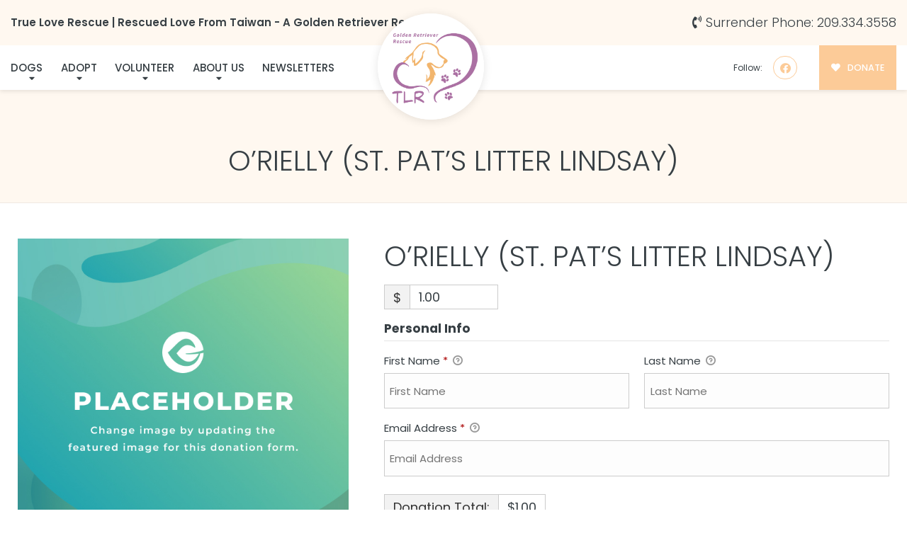

--- FILE ---
content_type: text/css
request_url: https://trueloverescue.org/wp-content/themes/buzz-rescues-child/style.css
body_size: 3184
content:
/* 
Theme Name: Buzz To The Rescues Child
Theme URI: http://buzzgroupinc.com
Description: The Buzz Pet Rescue Child Theme is built to be completely customizable for Pet Rescues. It injects the Buzz Plugins using custom shortcodes designed to specifically support Pet Rescues on the Buzz platform.
Version: 1.0
Author: Buzz Group, Inc.
Author URI: http://www.buzzgroupinc.com
Template: buzz-rescues
Text Domain: buzz
*/

/*-- WordPress Core --*/
html, body, div, p, th, td, table, a {font-size: 14px; line-height: 24px;}
a img.alignright { float: right; margin: 0.5em 0 1.25em 1.25em; }
a img.alignnone { margin: 0.5em 1.25em 1.25em 0; }
a img.alignleft { float: left; margin: 0.5em 1.25em 1.25em 0; }
a img.aligncenter { display: block; margin: inherit auto; }
.wp-caption { background: rgba(255,255,255,0.1); border: 1px solid rgba(0,0,0,0.1); max-width: 100%; padding: 1em; text-align: center; }
.wp-caption.alignnone { margin: 0.5em 1.25em 1.25em 0; }
.wp-caption.alignleft { margin: 0.5em 1.25em 1.25em 0; }
.wp-caption.alignright { margin: 0.5em 0 1.25em 1.25em; }
.wp-caption img { border: 0; height: auto; margin: 0; max-width:100%; padding: 0; }
.wp-caption p.wp-caption-text { font-size: 0.8em; line-height: 1.25em; margin: 0; padding: 0 0.3em 0.5em;}

/* Text meant only for screen readers. */
.screen-reader-text { clip: rect(1px, 1px, 1px, 1px); position:absolute; height: 1px; width: 1px; overflow: hidden; }
.screen-reader-text:focus { background-color: #f1f1f1; border-radius: 3px; box-shadow: 0 0 2px 2px rgba(0, 0, 0, 0.6); clip: auto !important; color: #21759b; display: block; font-size: 14px; font-size: 0.875rem; font-weight: bold; height: auto; left: 5px; line-height: normal; padding: 1em 1.75em; text-decoration: none; top: 0.5em; z-index: 100000; /* Above WP toolbar. */ }
.alignright { float:right; margin:0 0 1.65em 1.65em; }
.alignleft { float:left; margin:1.65em 1.65em 1.65em 0; }
.aligncenter { display:block; text-align:center; margin:0 auto 1em auto;}
.size-auto,  .size-full, .size-large, .size-medium, .size-thumbnail { max-width: 100%; height: auto; }
body.logged-in, .logged-in #nav-expander, .logged-in nav.nav, .logged-in header#header { top:32px; }

body.Bzl-coachella .Bzl-Hd-topbar {padding:0.65em 0;}

body.single-dog .give-form .give-donation-amount.form-row-wide {float: none!important;}
body.Bzl-denver .Bzl-dog-post .rel .spl_needs_emotional  {margin-right:1.75em!important; width: 96%!important;}
body.Bzl-denver .Bzl-dog-post .rel #dog_sponsor_box {margin-right:1.75em!important;}

#Bzl-dog-muskogee-single .Bzl-dog-single-gallery.Bzl-popup-gallery {
	background-color: #010054!important;
	position: relative;
}
#Bzl-dog-muskogee-single .Bzl-dog-single-gallery.Bzl-popup-gallery {
	display: block;
	box-shadow: -500px 0 0 0 #010054;
}

/** ========  Miami Details Design ========== **/
#Bzl-dog-miami-single .Bzl-dog-post .Bzl-dog-single-info {background: url('assets/img/detail-logo-bg.png') left bottom no-repeat;}
#Bzl-dog-miami-single .Bzl-dog-post .Bzl-dog-single-gallery.Bzl-popup-gallery {background: url('assets/img/miami-stamp.png') left bottom no-repeat;}

#Bzl-Hd-coachella .Bzl-logo {top:-3em!important;}
body.Bzl-coachella #Bzl-Hd-coachella .Bzl-logo a img {width:150px!important; height:auto;}
body.Bzl-coachella #Bzl-Hd-coachella.sticky .Bzl-logo {margin-left:-88px !important;}


@media screen and (min-width: 320px) and (max-width: 767px) and (orientation: portrait){
	#Bzl-dog-miami-single .Bzl-dog-post .Bzl-dog-single-gallery.Bzl-popup-gallery {background:none;}
	
	#Bzl-Hd-coachella .Bzl-logo {top:-1em!important;}
	body.Bzl-coachella #Bzl-Hd-coachella .Bzl-logo a img {width:150px!important; height:auto;}
	body.Bzl-coachella #Bzl-Hd-coachella.sticky .Bzl-logo {margin-left:0px !important;}

}

#wp-admin-bar-enable-jquery-migrate-helper, #availableDogs #buzz_advanced_search {display:none!important;}

.article-wrap .bzl-post-thumb > img {max-width:100%; height:auto!important;}


/* Blog image style */

.imgFrameFour .bzl-post-thumb,
.imgFrameFour .fl-post-grid-image {
	display: block;
	position: relative;
	padding: 20px;
}

.imgFrameFour .bzl-post-thumb::before,
.imgFrameFour .bzl-post-thumb::after,
.imgFrameFour .fl-post-grid-image::before, .imgFrameFour .fl-post-grid-image::after {
	display: block;
	position: absolute;
	content:'';
	left: 0;
	top: 0;
	width: 3.85em;
	height:3.85em;
	border-width: 2px;
	border-style: solid none none solid;
}

.imgFrameFour .bzl-post-thumb::after,
.imgFrameFour .fl-post-grid-image::after {
	left: auto;
	top: auto;
	right: 0;
	bottom: 0;
	border-style: none solid solid none;
}

/* Blog */

.blog article.post {
  margin-bottom: 3em;
}

.single-post .article-wrap img, .blog .post-thumb img {
  width: 100%;
  max-width: 100%;
  height: auto;
}

.sidebar .blog-sidebar-widget {
  margin-bottom: 3em;
  
}
  
.sidebar .blog-sidebar-widget .search-form .search-field {
    margin-bottom: 0;
  }
  
.sidebar .blog-sidebar-widget h4 {
    font-size: 1.56em;
    margin-bottom: 0.36em;
  }
  
.sidebar .blog-sidebar-widget ul {
    margin-top: 0.65em;
  }

.article-wrap.container-fluid {
    display: block;
    border-top: 1px solid rgba(0,0,0,0.08);
  }

  .article-wrap.container-fluid:first-child {
    border: none;
  }

  .article-wrap .article-img a {
    display: block;
    position: relative;
    padding: 1.65em;
  }

  .article-wrap .article-img a img {
    width: 100%;
    height: auto;
  }

  .blog .article-wrap h4 {
    margin-top: 0;
  }

  .article-wrap h4 a:hover {
    color: #333 !important;
  }

  .blog .article-wrap p {
    margin-bottom: 0.86em;
  }

  .search-form input[type=search],
  #commentform input[type=url] {
    display:block;
    background-color:#fff;
    padding:.36em 1.25em;
    border:1px solid rgba(0,0,0,0.1);
    margin-bottom:.65em;
    height:3.06em;
    font-size:1em;
  box-shadow:none;
}

.search-form input[type="submit"],
#commentform input[type="submit"] {
  display:inline-block;
  position:relative;
  font-weight:500;
  font-size:1em;
  border:none;
  -webkit-border-radius:0;
  -moz-border-radius:0;
  -ms-border-radius:0;
  border-radius:0;
  text-align:center;
  padding:.65em 1.5em;
  margin:.56em 0;
  overflow:hidden;
  z-index:99;
  text-decoration:none!important;
  height:auto;
  background-color: #8758bb;
  color: #fff;
}

.search-form input[type="submit"]:hover,
#commentform input[type="submit"]:hover {
  background-color: #333;
}

.sidebar ul {
  list-style-type:none;
  padding:0;
  margin:0 1.5em;
}

.sidebar ul li {
  padding:.56em 0 .56em 1.65em;
  position:relative;
  border-top:1px solid rgba(0,0,0,0.06);
}

.sidebar ul li:hove {
  background-color:#fbfbfb;
}

.sidebar ul li:first-child {
  border:none;
}

.sidebar ul li:before {
  content:"\f054";
  font-family:'Font Awesome 5 Free';
  font-size:.65em;
  font-weight:900;
  position:absolute;
  left:0;
  top:.8em;
}

.sidebar ul li:hover:before {
  left:.85em;
}

.sidebar ul li ul li {
  list-style-type: none;
}

.sidebar .mf-sidebar-widget {
  margin: 1.65em 0;
}

.comments-area {
  padding-top: 3em;
  border-top: 3px solid rgba(0,0,0,0.06);
}

.commentlist {
  margin-top: 3em;
  counter-reset: comment-id;
  padding: 0
}

.commentlist, .commentlist ol, .commentlist ul {
  list-style: none
}

.commentlist li {
  position: relative;
  padding-left: 0;
  
  &::before {
    display: none;
  }
  
}

.commentlist li article {
  background: #fff;
  border: 1px solid rgba(0,0,0,0.1);
  -webkit-box-shadow: 0 1px 1px 0 rgba(0,0,0,0.1);
  box-shadow: 0 1px 1px 0 rgba(0,0,0,0.1);
  margin-bottom: 1.5em;
  padding: 1.36em;
}

.commentlist li article header {
  padding: 0.65em 1em 1em;
  background: #f7f7f7;
  border-bottom: #f0f0f0 1px solid;
  -webkit-box-shadow: inset 0 1px 0 0 #fff;
  box-shadow: inset 0 1px 0 0 #fff
}

.commentlist li .bypostauthor header {
  margin: -0.4em -1.2em 0 -1.2em !important;
  background: #fdf7e3;
}

.commentlist li article header figure {
  margin: 0.25em 1.15em 0 0
}

.commentlist li article header:before {
  counter-increment: comment-id;
  content: counter(comment-id);
  position: absolute;
  top: 0.6em;
  right: 0.8em;
  color: #000;
  opacity: 0.1;
  font-size: 2.4em
}

.commentlist li article header h5 {
  margin-top: 0.65em
}

.commentlist li article header h5, .commentlist li article header p {
  margin-bottom: 0;
  padding: 0;
  line-height: 0.4em !important
}

.commentlist li article.bypostauthor header h5 {
  margin-top: 0;
}

.commentlist li article header h5 a {
  font-size: 0.85em;
  font-weight: 700;
  color: #565656
}

.commentlist li article header h5 .admin {
  display: inline-block;
  font-size: 11px;
  background: $grey1;
  padding: 0 1em;
  margin: 0 0.4em 0 0;
  color: #fff;
  line-height: 1.9em;
  text-align: center;
}

.commentlist li article header .comment-meta * {
  font-size: 0.6em;
  margin: 0
}

.commentlist li article header .comment-meta a.comment-reply-link, #cancel-comment-reply-link {
  display: inline-block;
  background: #f0f0f0;
  padding: 0 1em;
  line-height: 2em;
  text-align: center;
}

.commentlist li article header .comment-meta a.comment-reply-link:hover, #cancel-comment-reply-link:hover {
  color: #fff
}

#cancel-comment-reply-link {
  margin-left: 0.5em;
  font-size: 0.65em;
}

.commentlist li article .comment-body {
  padding: 0.26em 1.36em;
}

.commentlist li article.bypostauthor .comment-body {
  padding: 0.65em 0.06em 0.56em;
  
  p {
    margin: 0;
  }
  
}

.commentlist li article .comment-body .alert {
  padding: 0.2em 0.5em;
  font-size: 0.9em;
  margin: 0.5em;
  text-align: center
}

/*.wp-caption::before {
  display: block;
  position: absolute;
  left: 0;
  top: 0;
  width: 0;
  height: 100%;
  content: '';
  z-index: -1;
}

.wp-caption:hover::before {
  width: 100%;
}*/

.wp-caption {
  font-size: 1.15em;
  padding: 0 0 0.85em;
  margin: 1.35em 0;
  border-style: none none solid none;
  background-color: transparent;
  position: relative;
  z-index: 6;
}
.wp-caption img {
  margin: 0;
  border: 0
}
.wp-caption h6 {
  position: relative;
  padding-left: 1.5em
}
.wp-caption-text {
  position: relative;
  text-align: left;
  /*font-weight: 600;*/
  font-style: italic;
  line-height: 1.55em;
}

/*.wp-caption-text:before {
  content: '\f0a1';
  font-family: FontAwesome;
  position: absolute;
  left: 0.36em;
  right: 100%;
  font-size: 0.85em;
  font-weight: normal;
  top: 1.08em
}*/

#respond {
  background-color: #f8f6f3;
}

#respond form p {
  margin: 0
}
.bypostauthor {
  text-align: left !important;
  border-radius: 0 !important;
  display: block !important
}
.commentlist ol, .commentlist ul {
  padding-left: 3em;
  position: relative
}
.commentlist ol:before, .commentlist ul:before {
  content: '\f148';
  font-family: FontAwesome;
  position: absolute;
  left: 0;
  top: 0;
  font-size: 3em;
  color: rgba(0,0,0,0.2);
  -webkit-transform: scale(0.78) rotate(90deg) translateX(0px) translateY(0px) skewX(0deg) skewY(0deg);
  transform: scale(0.78) rotate(90deg) translateX(0px) translateY(0px) skewX(0deg) skewY(0deg)
}
.comments-nav-section {
  margin: 1em 0
}
.comment-respond {
  display: block;
  background: #fff;
  padding: 2em
}
.comment-respond h3 {
  margin-top: 0
}

#commentform {
  display: block;
  margin-top: 1.5em
}

#commentform input[type=text], #commentform input[type=email], #commentform textarea, #commentform input[type=url] {
  width: 100%;
  margin-bottom: 0.5em
}

#commentform textarea {
  margin-top: 1em
}

figure.imgFrameFour, .imgFrameFour > figure {
	display: block;
	position: relative;
	padding: 1.65em;
	margin: 1.65em !important;
}

.article-wrap .article-img img {
    -webkit-border-radius: 1.65em;
    -moz-border-radius: 1.65em;
    -ms-border-radius: 1.65em;
    border-radius: 1.65em;
}

.mf-sidebar-widget ul li a:hover {
	color: #333;
}

.Bzl-cats-listing.row.justify-content-center {padding-top: 3em!important;}
.buzz-cats-shortcode a.Bzl-afl {top: -1em!important;}

.pre-header {
  margin-top: -8px;
}
#wp-admin-bar-enable-jquery-migrate-helper {display:none!important;}



/* verbiage */
#gform_93 .gsection_description {font-size:18px!important; line-height:28px!important;background-color: #ffc8003b;
    padding: 1em;
    border: 1px dotted #ffc800;}

    .noWide, .single-post .article-wrap img.noWide {
      width: auto !important;
    }






/* Blog */

.blog article.post {
  margin-bottom: 3em;
}

.single-post .article-wrap img, .blog .post-thumb img {
  /* width: 20%; */
  max-width: 100%;
  height: auto;
}

.sidebar .blog-sidebar-widget {
  margin-bottom: 3em;
  
}
  
.sidebar .blog-sidebar-widget .search-form .search-field {
    margin-bottom: 0;
  }
  
.sidebar .blog-sidebar-widget h4 {
    font-size: 1.56em;
    margin-bottom: 0.36em;
  }
  
.sidebar .blog-sidebar-widget ul {
    margin-top: 0.65em;
  }

.article-wrap.container-fluid {
    display: block;
    border-top: 1px solid rgba(0,0,0,0.08);
  }

  .article-wrap.container-fluid:first-child {
    border: none;
  }

  .article-wrap .article-img a {
    display: block;
    position: relative;
    padding: 1.65em;
  }

  .article-wrap .article-img a img {
    width: 100%;
    height: auto;
  }

  .blog .article-wrap h4 {
    margin-top: 0;
  }

  .article-wrap h4 a:hover {
    color: #333 !important;
  }

  .blog .article-wrap p {
    margin-bottom: 0.86em;
  }

  .search-form input[type=search],
  #commentform input[type=url] {
    display:block;
    background-color:#fff;
    padding:.36em 1.25em;
    border:1px solid rgba(0,0,0,0.1);
    margin-bottom:.65em;
    height:3.06em;
    font-size:1em;
  box-shadow:none;
}

.search-form input[type="submit"],
#commentform input[type="submit"] {
  display:inline-block;
  position:relative;
  font-weight:500;
  font-size:1em;
  border:none;
  -webkit-border-radius:0;
  -moz-border-radius:0;
  -ms-border-radius:0;
  border-radius:0;
  text-align:center;
  padding:.65em 1.5em;
  margin:.56em 0;
  overflow:hidden;
  z-index:99;
  text-decoration:none!important;
  height:auto;
  background-color: #8758bb;
  color: #fff;
}

.search-form input[type="submit"]:hover,
#commentform input[type="submit"]:hover {
  background-color: #333;
}

.sidebar ul {
  list-style-type:none;
  padding:0;
  margin:0 1.5em;
}

.sidebar ul li {
  padding:.56em 0 .56em 1.65em;
  position:relative;
  border-top:1px solid rgba(0,0,0,0.06);
}

.sidebar ul li:hove {
  background-color:#fbfbfb;
}

.sidebar ul li:first-child {
  border:none;
}

.sidebar ul li:before {
  content:"\f054";
  font-family:'Font Awesome 5 Free';
  font-size:.65em;
  font-weight:900;
  position:absolute;
  left:0;
  top:.8em;
}

.sidebar ul li:hover:before {
  left:.85em;
}

.sidebar ul li ul li {
  list-style-type: none;
}

.sidebar .mf-sidebar-widget {
  margin: 1.65em 0;
}

.comments-area {
  padding-top: 3em;
  border-top: 3px solid rgba(0,0,0,0.06);
}

.commentlist {
  margin-top: 3em;
  counter-reset: comment-id;
  padding: 0
}

.commentlist, .commentlist ol, .commentlist ul {
  list-style: none
}

.commentlist li {
  position: relative;
  padding-left: 0;
  
  &::before {
    display: none;
  }
  
}

.commentlist li article {
  background: #fff;
  border: 1px solid rgba(0,0,0,0.1);
  -webkit-box-shadow: 0 1px 1px 0 rgba(0,0,0,0.1);
  box-shadow: 0 1px 1px 0 rgba(0,0,0,0.1);
  margin-bottom: 1.5em;
  padding: 1.36em;
}

.commentlist li article header {
  padding: 0.65em 1em 1em;
  background: #f7f7f7;
  border-bottom: #f0f0f0 1px solid;
  -webkit-box-shadow: inset 0 1px 0 0 #fff;
  box-shadow: inset 0 1px 0 0 #fff
}

.commentlist li .bypostauthor header {
  margin: -0.4em -1.2em 0 -1.2em !important;
  background: #fdf7e3;
}

.commentlist li article header figure {
  margin: 0.25em 1.15em 0 0
}

.commentlist li article header:before {
  counter-increment: comment-id;
  content: counter(comment-id);
  position: absolute;
  top: 0.6em;
  right: 0.8em;
  color: #000;
  opacity: 0.1;
  font-size: 2.4em
}

.commentlist li article header h5 {
  margin-top: 0.65em
}

.commentlist li article header h5, .commentlist li article header p {
  margin-bottom: 0;
  padding: 0;
  line-height: 0.4em !important
}

.commentlist li article.bypostauthor header h5 {
  margin-top: 0;
}

.commentlist li article header h5 a {
  font-size: 0.85em;
  font-weight: 700;
  color: #565656
}

.commentlist li article header h5 .admin {
  display: inline-block;
  font-size: 11px;
  background: $grey1;
  padding: 0 1em;
  margin: 0 0.4em 0 0;
  color: #fff;
  line-height: 1.9em;
  text-align: center;
}

.commentlist li article header .comment-meta * {
  font-size: 0.6em;
  margin: 0
}

.commentlist li article header .comment-meta a.comment-reply-link, #cancel-comment-reply-link {
  display: inline-block;
  background: #f0f0f0;
  padding: 0 1em;
  line-height: 2em;
  text-align: center;
}

.commentlist li article header .comment-meta a.comment-reply-link:hover, #cancel-comment-reply-link:hover {
  color: #fff
}

#cancel-comment-reply-link {
  margin-left: 0.5em;
  font-size: 0.65em;
}

.commentlist li article .comment-body {
  padding: 0.26em 1.36em;
}

.commentlist li article.bypostauthor .comment-body {
  padding: 0.65em 0.06em 0.56em;
  
  p {
    margin: 0;
  }
  
}

.commentlist li article .comment-body .alert {
  padding: 0.2em 0.5em;
  font-size: 0.9em;
  margin: 0.5em;
  text-align: center
}

/*.wp-caption::before {
  display: block;
  position: absolute;
  left: 0;
  top: 0;
  width: 0;
  height: 100%;
  content: '';
  z-index: -1;
}

.wp-caption:hover::before {
  width: 100%;
}*/

.wp-caption {
  font-size: 1.15em;
  padding: 0 0 0.85em;
  margin: 1.35em 0;
  border-style: none none solid none;
  background-color: transparent;
  position: relative;
  z-index: 6;
}
.wp-caption img {
  margin: 0;
  border: 0
}
.wp-caption h6 {
  position: relative;
  padding-left: 1.5em
}
.wp-caption-text {
  position: relative;
  text-align: left;
  /*font-weight: 600;*/
  font-style: italic;
  line-height: 1.55em;
}

/*.wp-caption-text:before {
  content: '\f0a1';
  font-family: FontAwesome;
  position: absolute;
  left: 0.36em;
  right: 100%;
  font-size: 0.85em;
  font-weight: normal;
  top: 1.08em
}*/

#respond {
  background-color: #f8f6f3;
}

#respond form p {
  margin: 0
}
.bypostauthor {
  text-align: left !important;
  border-radius: 0 !important;
  display: block !important
}
.commentlist ol, .commentlist ul {
  padding-left: 3em;
  position: relative
}
.commentlist ol:before, .commentlist ul:before {
  content: '\f148';
  font-family: FontAwesome;
  position: absolute;
  left: 0;
  top: 0;
  font-size: 3em;
  color: rgba(0,0,0,0.2);
  -webkit-transform: scale(0.78) rotate(90deg) translateX(0px) translateY(0px) skewX(0deg) skewY(0deg);
  transform: scale(0.78) rotate(90deg) translateX(0px) translateY(0px) skewX(0deg) skewY(0deg)
}
.comments-nav-section {
  margin: 1em 0
}
.comment-respond {
  display: block;
  background: #fff;
  padding: 2em
}
.comment-respond h3 {
  margin-top: 0
}

#commentform {
  display: block;
  margin-top: 1.5em
}

#commentform input[type=text], #commentform input[type=email], #commentform textarea, #commentform input[type=url] {
  width: 100%;
  margin-bottom: 0.5em
}

#commentform textarea {
  margin-top: 1em
}

figure.imgFrameFour, .imgFrameFour > figure {
	display: block;
	position: relative;
	padding: 1.65em;
	margin: 1.65em !important;
}

.article-wrap .article-img img {
    -webkit-border-radius: 1.65em;
    -moz-border-radius: 1.65em;
    -ms-border-radius: 1.65em;
    border-radius: 1.65em;
}

.mf-sidebar-widget ul li a:hover {
	color: #333;
}

.Bzl-cats-listing.row.justify-content-center {padding-top: 3em!important;}
.buzz-cats-shortcode a.Bzl-afl {top: -1em!important;}

.pre-header {
  margin-top: -8px;
}

#wp-admin-bar-enable-jquery-migrate-helper {display:none!important;}

body #bz-admin-menu .dashicons-yoast-icon {
   width: 20px !important;
}

body #bz-admin-menu .dashicons.dashicons-yoast-icon {
    width: 42px !IMPORTANT;
    background-size: 26px 32px;
}